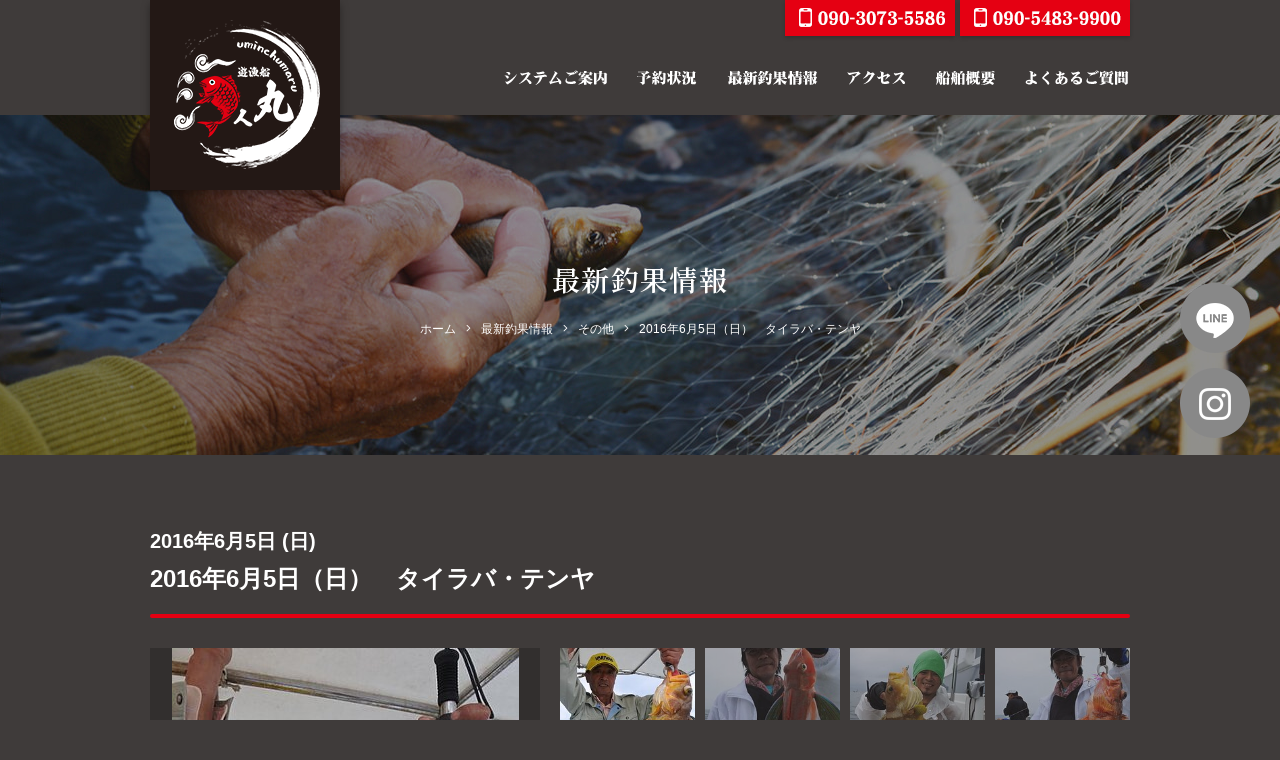

--- FILE ---
content_type: text/html; charset=UTF-8
request_url: https://www.uminchumaru.com/gallery/3294/
body_size: 5994
content:
<!DOCTYPE html>
<html lang="ja">
<head>
<meta charset="utf-8">
<!--[if IE]><meta http-equiv="X-UA-Compatible" content="IE=edge"><![endif]-->
<meta name="viewport" content="width=1020,minimum-scale=0,maximum-scale=10" />

<link rel="stylesheet" href="/shared/css/common/reset.css" />
<link rel="stylesheet" href="/shared/css/pc/style.css" />
<link rel="stylesheet" href="/shared/css/pc/add.css" />
<link rel="stylesheet" href="/shared/lib/fancybox/jquery.fancybox.min.css" />
<link rel="shortcut icon" href="/shared/img/common/favicon.ico" />
<link rel="apple-touch-icon" href="/shared/img/common/webclip.png" />



<!-- This site is optimized with the Yoast WordPress SEO plugin v2.2.1 - https://yoast.com/wordpress/plugins/seo/ -->
<title>2016年6月5日（日）　タイラバ・テンヤ | 有明海・熊本天草の釣り船【遊漁船 海人丸】</title>
<meta name="description" content="有明海・熊本天草の釣り船【遊漁船 海人丸】です。熊本県北の玉名市より出船中！アクセスは無料の有明海沿岸道路を利用すれば福岡・佐賀からも近い漁港です。釣り場は有明海・天草灘と幅広く活動！釣り方はタイラバ・テンヤ・泳がせ等。釣り物は、真鯛・太刀魚・ヒラメ・イサキ・アコウ・アオナ・キス・イカ・タコ等。"/>
<meta name="keywords" content="その他,有明海,熊本,天草,釣り船,遊漁船,海人丸"/>
<link rel="canonical" href="https://www.uminchumaru.com/gallery/3294" />
<meta property="og:locale" content="ja_JP" />
<meta property="og:type" content="article" />
<meta property="og:title" content="2016年6月5日（日）　タイラバ・テンヤ | 有明海・熊本天草の釣り船【遊漁船 海人丸】" />
<meta property="og:description" content="有明海・熊本天草の釣り船【遊漁船 海人丸】です。熊本県北の玉名市より出船中！アクセスは無料の有明海沿岸道路を利用すれば福岡・佐賀からも近い漁港です。釣り場は有明海・天草灘と幅広く活動！釣り方はタイラバ・テンヤ・泳がせ等。釣り物は、真鯛・太刀魚・ヒラメ・イサキ・アコウ・アオナ・キス・イカ・タコ等。" />
<meta property="og:url" content="https://www.uminchumaru.com/gallery/3294" />
<meta property="og:site_name" content="有明海・熊本天草の釣り船【遊漁船 海人丸】" />
<meta property="og:image" content="https://www.uminchumaru.com/shared/img/common/ogp.png" />
<meta name="twitter:card" content="summary"/>
<meta name="twitter:description" content="有明海・熊本天草の釣り船【遊漁船 海人丸】です。熊本県北の玉名市より出船中！アクセスは無料の有明海沿岸道路を利用すれば福岡・佐賀からも近い漁港です。釣り場は有明海・天草灘と幅広く活動！釣り方はタイラバ・テンヤ・泳がせ等。釣り物は、真鯛・太刀魚・ヒラメ・イサキ・アコウ・アオナ・キス・イカ・タコ等。"/>
<meta name="twitter:title" content="2016年6月5日（日）　タイラバ・テンヤ | 有明海・熊本天草の釣り船【遊漁船 海人丸】"/>
<meta name="twitter:domain" content="有明海・熊本天草の釣り船【遊漁船 海人丸】"/>
<!-- / Yoast WordPress SEO plugin. -->

<link rel='dns-prefetch' href='//s.w.org' />
<link rel='stylesheet' href='https://www.uminchumaru.com/cms/wp-content/plugins/contact-form-7/includes/css/styles.css?ver=4.5.1' media='all'>
<script src='https://www.uminchumaru.com/cms/wp-includes/js/jquery/jquery.js?ver=1.12.4'></script>
<script src='https://www.uminchumaru.com/cms/wp-includes/js/jquery/jquery-migrate.min.js?ver=1.4.1'></script>
<!-- Google tag (gtag.js) -->
<script async src="https://www.googletagmanager.com/gtag/js?id=UA-255519455-14"></script>
<script>
  window.dataLayer = window.dataLayer || [];
  function gtag(){dataLayer.push(arguments);}
  gtag('js', new Date());

  gtag('config', 'UA-255519455-14');
  gtag('config', 'G-50HLGMWDHX');
</script>
</head>

<body class="gallery-template-default single single-gallery postid-3294 tmpl-type-gallery pc">
		<div id="fb-root"></div>
		<script>(function(d, s, id) {
			var js, fjs = d.getElementsByTagName(s)[0];
			if (d.getElementById(id)) return;
			js = d.createElement(s); js.id = id;
			js.src = 'https://connect.facebook.net/ja_JP/sdk.js#xfbml=1&version=v2.12&appId=2117099095176426&autoLogAppEvents=1';
			fjs.parentNode.insertBefore(js, fjs);
		}(document, 'script', 'facebook-jssdk'));</script>
<div id="l-container" class="l-container"><div class="l-container_inner">

<header class="l-header">
	<div class="l-header_inner clearfix">
					<p class="header_logo"><a href="/"><img src="/shared/img/pc/header_logo.png" alt="有明海・熊本天草の釣り船【遊漁船 海人丸】" /></a></p>
		
		<div class="header_tel">
			<ul class="header_tel_list clearfix">
				<li class="header_tel_list_item"><img src="/shared/img/pc/header_tel_list_item01.png" alt="電話番号：090-3073-5586" /></li>
				<li class="header_tel_list_item"><img src="/shared/img/pc/header_tel_list_item02.png" alt="電話番号：090-3073-5586" /></li>
			</ul>
		</div>

		<nav class="header_nav">
			<ul class="header_nav_list clearfix">
				<li class="header_nav_list_item"><a href="/system/"><img src="/shared/img/pc/header_nav_list_item01.png" alt="システムご案内" /></a></li>
				<li class="header_nav_list_item"><a href="/reserve/"><img src="/shared/img/pc/header_nav_list_item02.png" alt="予約状況" /></a></li>
				<li class="header_nav_list_item"><a href="/gallery/"><img src="/shared/img/pc/header_nav_list_item03.png" alt="最新釣果情報" /></a></li>
				<li class="header_nav_list_item"><a href="/access/"><img src="/shared/img/pc/header_nav_list_item04.png" alt="アクセス" /></a></li>
				<li class="header_nav_list_item"><a href="/about/"><img src="/shared/img/pc/header_nav_list_item05.png" alt="船舶概要" /></a></li>
				<li class="header_nav_list_item"><a href="/faq/"><img src="/shared/img/pc/header_nav_list_item06.png" alt="よくあるご質問" /></a></li>
			</ul>
		</nav>
	</div>
</header>
<!-- /.l-header -->

	<div class="l-page_header">
	<div class="l-page_header_inner">

		<div class="page_ttl_group">
			
			<div class="page_ttl">最新釣果情報</div>
			<div class="bread_wrap"><ul class="bread clearfix" itemprop="breadcrumb"><li class="bread_item -home"><a href="https://www.uminchumaru.com/" itemprop="url"><span itemprop="title">ホーム</span></a></li><li class="bread_item"><a href="https://www.uminchumaru.com/gallery/" itemprop="url"><span itemprop="title">最新釣果情報</span></a></li><li class="bread_item"><a href="https://www.uminchumaru.com/gallery/gallery_category/others/" itemprop="url"><span itemprop="title">その他</span></a></li><li class="bread_item"><span itemprop="title">2016年6月5日（日）　タイラバ・テンヤ</span></li></ul></div>		</div>

		
	</div>
</div>

<div class="l-content"><div class="l-content_inner clearfix">
	<main class="l-main"><div class="l-main_inner">			<article id="entry_3294" class="entry">
			<time class="gallery_date" datetime="2016-06-05">2016年6月5日 (日)</time>
			<h1 class="gallery_ttl entry_ttl">2016年6月5日（日）　タイラバ・テンヤ</h1>

										<script src="/shared/js/pc/jquery.galleriffic.js"></script>
				<script>
				(function($) {
					$(function() {

						if ($('#js-gallery_detail').size()) {

							var gallery = $('#js-gallery_detail .gallery_detail_sub').galleriffic({
									delay:                     3500, // 画像が切り替わる時間の変更 (ミリ秒で記述)
									numThumbs:                 6, // 1画面に表示するサムネイル画像の数
									preloadAhead:              6, // プリロードをする画像の数
									enableTopPager:            false, // trueでサムネイル上部にページャー表示
									enableBottomPager:         false, // trueでサムネイル下部にページャー表示
									maxPagesToShow:            5,  // ページ上部または下部にあるページ送りに表示する最大ページ数
									imageContainerSel:         '#js-gallery_detail .gallery_detail_screen', // メインスライドショーの画像をする範囲となる要素のcssセレクタ名
									controlsContainerSel:      '#js-gallery_detail .gallery_detail_control', // スライドショーの操作メニューを表示する範囲の要素のcssセレクタ名
									// captionContainerSel:       '#js-gallery .caption', // キャプションを表示する範囲の要素のcssセレクタ名
									loadingContainerSel:       '#js-gallery_detail .gallery_detail_loading', // 読み込み中の画像を表示する範囲の要素のcssセレクタ名
									renderSSControls:          false, // trueで画像の上部にスライドショーの再生・停止ボタン表示
									renderNavControls:         false, // trueで画像の上部に画像送り戻しのボタン表示
									playLinkText:              'スライドショー',// コントローラーのplayのテキスト変更
									pauseLinkText:             '一時停止',// コントローラーのPauseのテキスト変更
									prevLinkText:              '前へ',// コントローラーの前の画像へのテキスト変更
									nextLinkText:              '次へ',// コントローラーの次の画像へのテキスト変更
									prevPageLinkText:          '&lsaquo; 前へ',// コントローラーの前ページへのテキスト変更
									nextPageLinkText:          '次へ &rsaquo;',// コントローラーの次ページへのテキスト変更
									enableHistory:             false, // trueで画像が切り替わった際にulsのハッシュフラグメントとブラウザのキャッシュを更新する
									enableKeyboardNavigation:  false, // trueでキーボードからスライドショーをコントロールできるようにする
									autoStart:                 false, // falseでオートスライドショー機能のオフ
									syncTransitions:           true, // trueで画像の切り替わりを画像の出入りを同時に行う。falseでは個別に行う。
									defaultTransitionDuration: 1000, // 初期設定の画像切り替えの際の切り替えに要する時間
									onSlideChange:             undefined, // 以下のように記述可能: function(prevIndex, nextIndex) { ... }
									onTransitionOut:           undefined, // 以下のように記述可能: function(slide, caption, isSync, callback) { ... }
									onTransitionIn:            undefined, // 以下のように記述可能: function(slide, caption, isSync) { ... }
									onPageTransitionOut:       undefined, // 以下のように記述可能: function(callback) { ... }
									onPageTransitionIn:        undefined, // 以下のように記述可能: function() { ... }
									onImageAdded:              undefined, // 以下のように記述可能: function(imageData, $li) { ... }
									onImageRemoved:            undefined  // 以下のように記述可能: function(imageData, $li) { ... }
							});

						}

					});
				})(jQuery);
				</script>

				<div id="js-gallery_detail" class="gallery_detail clearfix">
					<div class="gallery_detail_main">
						<div class="gallery_detail_control"></div>
						<div class="gallery_detail_loading"><img src="/shared/img/pc/loading.gif" alt="Loading..." /></div>
						<div class="gallery_detail_screen"></div>
					</div>
					<div class="gallery_detail_sub">
						<ul class="thumbs noscript clearfix">
															<li>
									<a class="thumb js-not_fancybox" href="https://www.uminchumaru.com/cms/wp-content/uploads/thumb/cms/2023/06/DSC_06581-390x520.jpg" title="">
										<img src="https://www.uminchumaru.com/cms/wp-content/uploads/thumb/cms/2023/06/DSC_06581-200x200-c.jpg" alt="" />
									</a>
								</li>
															<li>
									<a class="thumb js-not_fancybox" href="https://www.uminchumaru.com/cms/wp-content/uploads/thumb/cms/2023/06/DSC_06493-390x520.jpg" title="">
										<img src="https://www.uminchumaru.com/cms/wp-content/uploads/thumb/cms/2023/06/DSC_06493-200x200-c.jpg" alt="" />
									</a>
								</li>
															<li>
									<a class="thumb js-not_fancybox" href="https://www.uminchumaru.com/cms/wp-content/uploads/thumb/cms/2023/06/DSC_0655-390x520.jpg" title="">
										<img src="https://www.uminchumaru.com/cms/wp-content/uploads/thumb/cms/2023/06/DSC_0655-200x200-c.jpg" alt="" />
									</a>
								</li>
															<li>
									<a class="thumb js-not_fancybox" href="https://www.uminchumaru.com/cms/wp-content/uploads/thumb/cms/2023/06/DSC_0647-390x520.jpg" title="">
										<img src="https://www.uminchumaru.com/cms/wp-content/uploads/thumb/cms/2023/06/DSC_0647-200x200-c.jpg" alt="" />
									</a>
								</li>
															<li>
									<a class="thumb js-not_fancybox" href="https://www.uminchumaru.com/cms/wp-content/uploads/thumb/cms/2023/06/DSC_0662-390x520.jpg" title="">
										<img src="https://www.uminchumaru.com/cms/wp-content/uploads/thumb/cms/2023/06/DSC_0662-200x200-c.jpg" alt="" />
									</a>
								</li>
															<li>
									<a class="thumb js-not_fancybox" href="https://www.uminchumaru.com/cms/wp-content/uploads/thumb/cms/2023/06/DSC_0660-390x520.jpg" title="">
										<img src="https://www.uminchumaru.com/cms/wp-content/uploads/thumb/cms/2023/06/DSC_0660-200x200-c.jpg" alt="" />
									</a>
								</li>
													</ul>
					</div>
				</div>
			
			<div class="entry_body clearfix">
							</div>
		</article>
		<!-- / .entry -->
	</div></main><!-- l-main -->

<div class="l-sidebar">
	<div class="l-sidebar_inner">
		
	<div class="side_blog">
		<div class="side_blog_inner clearfix">

			<nav class="side_nav -recent">
				<h4 class="side_nav_ttl">最新記事</h4>
				<div class="side_nav_inner">
					<div class="side_nav_scroll" data-simplebar data-simplebar-auto-hide="false">
						<ul class="side_nav_list">
															<li><a href="https://www.uminchumaru.com/gallery/21716">真鯛</a></li>
															<li><a href="https://www.uminchumaru.com/gallery/21706">真鯛</a></li>
															<li><a href="https://www.uminchumaru.com/gallery/21686">真鯛</a></li>
															<li><a href="https://www.uminchumaru.com/gallery/21672">真鯛</a></li>
															<li><a href="https://www.uminchumaru.com/gallery/21660">真鯛</a></li>
													</ul>
					</div>
				</div>
			</nav>

			<div class="side_nav -cat">
				<h4 class="side_nav_ttl">カテゴリー</h4>
				<div class="side_nav_inner">
																<div class="side_nav_scroll" data-simplebar data-simplebar-auto-hide="false">
							<ul class="side_nav_list">
									<li class="cat-item cat-item-13"><a href="https://www.uminchumaru.com/gallery/gallery_category/%e7%9c%9f%e9%af%9b/" >マダイ</a>
</li>
	<li class="cat-item cat-item-12"><a href="https://www.uminchumaru.com/gallery/gallery_category/%e5%a4%aa%e5%88%80%e9%ad%9a/" >タチウオ</a>
</li>
	<li class="cat-item cat-item-11"><a href="https://www.uminchumaru.com/gallery/gallery_category/%e3%82%bf%e3%82%b3/" >タコ</a>
</li>
	<li class="cat-item cat-item-14"><a href="https://www.uminchumaru.com/gallery/gallery_category/%e3%83%92%e3%83%a9%e3%83%a1/" >ヒラメ</a>
</li>
	<li class="cat-item cat-item-15"><a href="https://www.uminchumaru.com/gallery/gallery_category/%e3%82%ad%e3%82%b9/" >キス</a>
</li>
	<li class="cat-item cat-item-10"><a href="https://www.uminchumaru.com/gallery/gallery_category/others/" >その他</a>
</li>
							</ul>
						</div>
									</div>
			</div>

			<div class="side_nav -archive">
				<h4 class="side_nav_ttl">月別アーカイブ</h4>
				<div class="side_nav_inner">
																<div class="side_nav_scroll" data-simplebar data-simplebar-auto-hide="false">
							<ul class="side_nav_list">
									<li><a href='https://www.uminchumaru.com/gallery/date/2026/01/'>2026年1月</a></li>
	<li><a href='https://www.uminchumaru.com/gallery/date/2025/12/'>2025年12月</a></li>
	<li><a href='https://www.uminchumaru.com/gallery/date/2025/11/'>2025年11月</a></li>
	<li><a href='https://www.uminchumaru.com/gallery/date/2025/10/'>2025年10月</a></li>
	<li><a href='https://www.uminchumaru.com/gallery/date/2025/09/'>2025年9月</a></li>
	<li><a href='https://www.uminchumaru.com/gallery/date/2025/08/'>2025年8月</a></li>
	<li><a href='https://www.uminchumaru.com/gallery/date/2025/07/'>2025年7月</a></li>
	<li><a href='https://www.uminchumaru.com/gallery/date/2025/06/'>2025年6月</a></li>
	<li><a href='https://www.uminchumaru.com/gallery/date/2025/05/'>2025年5月</a></li>
	<li><a href='https://www.uminchumaru.com/gallery/date/2025/04/'>2025年4月</a></li>
	<li><a href='https://www.uminchumaru.com/gallery/date/2025/03/'>2025年3月</a></li>
	<li><a href='https://www.uminchumaru.com/gallery/date/2025/02/'>2025年2月</a></li>
	<li><a href='https://www.uminchumaru.com/gallery/date/2025/01/'>2025年1月</a></li>
							</ul>
						</div>
									</div>
			</div>

		</div>
	</div>
	</div>
</div>
<!-- /.l-sidebar -->
</div></div><!-- /.l-content -->

<footer class="l-footer">
	<div class="l-footer_inner clearfix">
		<div class="site_btn">
			<ul class="site_btn_list">
				<li class="site_btn_list_item"><a href="https://line.me/R/ti/p/%40aot1086t"><img src="/shared/img/pc/site_btn_list_item01.png" alt="LINE" /></a></li>
				<li class="site_btn_list_item"><a href="https://www.instagram.com/uminchumaru373/"><img src="/shared/img/pc/site_btn_list_item02.png" alt="Instagram" /></a></li>
			</ul>
		</div>

		<div class="footer_detail clearfix">
			<div class="footer_about">
				<h4 class="footer_about_logo"><a href="/"><img src="/shared/img/pc/footer_about_logo.png" alt="有明海・熊本天草の釣り船【遊漁船 海人丸】" /></a></h4>
				<div class="footer_about_txt clearfix">
					<p>遊漁船 海人丸<br />
 〒869-0212 熊本県玉名市岱明町下沖洲711<br />
 TEL 090-3073-5586<br />
 TEL 090-5483-9900</p>
<p>登録番号:熊本県2049号 漁船旅客保険加入<br />
 玉名新川漁港 船長:南 一久</p>				</div>
			</div>

			<div class="footer_banner">
				<ul class="footer_banner_list">
					<li class="footer_banner_list_item"><img src="/shared/img/pc/footer_banner_list_item01.png" alt="スマホ決済サービス PayPay使えます" /></li>
					<li class="footer_banner_list_item"><a href="https://line.me/R/ti/p/%40aot1086t"><img src="/shared/img/pc/footer_banner_list_item02.png" alt="LINE 友だち追加" /></a></li>
					<li class="footer_banner_list_item"><a href="https://www.instagram.com/uminchumaru373/"><img src="/shared/img/pc/footer_banner_list_item03.png" alt="Instagram" /></a></li>
				</ul>
			</div>

			<nav class="footer_nav clearfix">
				<ul class="footer_nav_list">
					<li class="footer_nav_list_item"><a href="/system/">システムご案内</a></li>
					<li class="footer_nav_list_item"><a href="/reserve/">予約状況</a></li>
					<li class="footer_nav_list_item"><a href="/about/">船舶概要</a></li>
					<li class="footer_nav_list_item"><a href="/access/">アクセス</a></li>
					<li class="footer_nav_list_item"><a href="/faq/">よくあるご質問</a></li>
				</ul>
				<ul class="footer_nav_list">
					<li class="footer_nav_list_item"><a href="/privacy-policy/">プライバシーポリシー</a></li>
					<li class="footer_nav_list_item"><a href="/gallery/">最新釣果情報</a></li>
					<li class="footer_nav_list_item"><a href="/news/">お知らせ</a></li>
				</ul>
			</nav>
		</div>

		<p class="footer_copyright">Copyright &copy; 2026 有明海・熊本天草の釣り船【遊漁船 海人丸】 All Rights Reserved.</p>

	</div>
</footer>
<!-- /.l-footer -->

</div></div><!-- /.l-container -->

<script src="/shared/js/common/ajaxzip3.js"></script>
<script src="/shared/lib/fancybox/jquery.fancybox.min.js"></script>
<script src="/shared/js/common/googlemap.js"></script>
<script src="/shared/js/common/jquery.smoothScroll.js"></script>
<script src="/shared/js/common/jquery.easing.1.3.js"></script>
<script src="/shared/js/common/jquery.matchHeight-min.js"></script>
<script src="/shared/js/common/slick/slick.min.js"></script>
<script src="/shared/js/pc/superfish.min.js"></script>
<script src="/shared/js/pc/simplebar.js"></script>
<script src="/shared/js/common/common.js"></script>
<script src="/shared/js/pc/user.js"></script>
		<script async src="//b.st-hatena.com/js/bookmark_button.js"></script>
		<script async src="https://platform.twitter.com/widgets.js"></script>
		<script src="https://d.line-scdn.net/r/web/social-plugin/js/thirdparty/loader.min.js" async="async" defer="defer"></script><script src='https://www.uminchumaru.com/cms/wp-content/plugins/contact-form-7/includes/js/jquery.form.min.js?ver=3.51.0-2014.06.20'></script>
<script type='text/javascript'>
/* <![CDATA[ */
var _wpcf7 = {"loaderUrl":"https:\/\/www.uminchumaru.com\/cms\/wp-content\/plugins\/contact-form-7\/images\/ajax-loader.gif","recaptcha":{"messages":{"empty":"\u3042\u306a\u305f\u304c\u30ed\u30dc\u30c3\u30c8\u3067\u306f\u306a\u3044\u3053\u3068\u3092\u8a3c\u660e\u3057\u3066\u304f\u3060\u3055\u3044\u3002"}},"sending":"\u9001\u4fe1\u4e2d ..."};
/* ]]> */
</script>
<script src='https://www.uminchumaru.com/cms/wp-content/plugins/contact-form-7/includes/js/scripts.js?ver=4.5.1'></script>
</body>
</html>

--- FILE ---
content_type: text/css
request_url: https://www.uminchumaru.com/shared/css/pc/style.css
body_size: 6974
content:
@charset "utf-8";

/* ================================================================================
	Layout
================================================================================ */
@import url('https://fonts.googleapis.com/css2?family=Noto+Serif+JP:wght@600&display=swap');

html {
	/* scroll-behavior: smooth; */
}

body {
	min-width: 980px;
	background: #3f3b3a;
	color: #fff;
	font-family: 'メイリオ', 'Meiryo','ＭＳ ゴシック','Hiragino Kaku Gothic ProN','ヒラギノ角ゴ ProN W3',sans-serif;
	font-size: 14px;
}

a {
	color: #fff;
}
a:active, a:hover, a:focus {
	color: #fff;
}

.l-container {
	overflow: hidden;
}


/* ---------------------------------------------------------
	header
---------------------------------------------------------- */
.l-header {
}
.l-header_inner {
	position: relative;
	z-index: 1000;
	width: 980px;
	height: 115px;
	margin: 0 auto;
}

.header_logo {
	position: absolute;
	top: 0;
	left: 0;
	background: #fff;
	-webkit-box-shadow: 0 4px 8px rgba(0,0,0,0.35);
	box-shadow: 0 4px 8px rgba(0,0,0,0.35);
}

.header_tel {
	float: right;
	margin-bottom: 21px;
}
.header_tel_list {
}
.header_tel_list_item {
	float: left;
	margin-right: 5px;
	-webkit-box-shadow: 0 2px 4px rgba(0,0,0,0.2);
	box-shadow: 0 2px 4px rgba(0,0,0,0.2);
}
.header_tel_list_item:last-child {
	margin: 0;
}

.header_nav {
	float: right;
	clear: both;
}
.header_nav_list {
}
.header_nav_list_item {
	float: left;
}
.header_nav_list_item a {
	display: block;
}


/* ---------------------------------------------------------
	mainvisual
---------------------------------------------------------- */
.l-mainvisual {
	background: #322f2e;
}
.l-mainvisual_inner {
	width: 980px;
	margin: 0 auto;
}

.mv_slider {
	overflow: hidden;
	height: 730px;
	margin: 0 -210px;
}
.mv_slider_list_item a {
	display: block;
}


/* ---------------------------------------------------------
	content
---------------------------------------------------------- */
.l-content_inner {
	width: 980px;
	margin: 0 auto;
	padding-bottom: 124px;
}
.home .l-content_inner {
	width: auto;
}


/* ---------------------------------------------------------
	main
---------------------------------------------------------- */
.l-main {
}
.home .l-main {
}


/* ---------------------------------------------------------
	sidebar
---------------------------------------------------------- */
.l-sidebar {
	padding-top: 80px;
}

.side_blog {
	overflow: hidden;
	margin: 0 -15px;
}
.side_nav {
	float: left;
	width: 25%;
	padding: 0 15px;
}
.side_nav.-recent {
	width: 50%;
}
.side_nav_ttl {
	position: relative;
	margin-bottom: 15px;
	padding-bottom: 15px;
	font-size: 19px;
}
.side_nav_ttl::after {
	/* edit */
	background: #555;

	content: '';
	position: absolute;
	bottom: 0;
	left: 0;
	width: 20px;
	height: 3px;
}
.side_nav_scroll {
	height: 285px;
	padding-right: 15px;
}
.side_nav .simplebar-scrollbar {
	right: 0;
	width: 1px;
}
.side_nav .simplebar-scrollbar::before {
	background: rgba(255,255,255,255.3);
}
.side_nav li a {
	/* edit */
	border-bottom: 1px solid #eee;

	display: block;
	position: relative;
	padding: 17px 20px 17px 0;
	color: inherit;
}
.side_nav li a::after {
	/* edit */
	color: #666;

	content: '\f054';
	position: absolute;
	top: 50%;
	right: 5px;
	line-height: 1;
	font-family: 'Font Awesome 5 Pro';
	font-size: 11px;
	font-style: normal;
	font-variant: normal;
	font-weight: 400;
	text-rendering: auto;
	-webkit-transform: translateY(-50%);
	    -ms-transform: translateY(-50%);
	        transform: translateY(-50%);
	-webkit-font-smoothing: antialiased;
	-moz-osx-font-smoothing: grayscale;
}
.side_nav li li a {
	padding-left: 1em;
}
.side_nav li li li a {
	padding-left: 2em;
}
.side_nav li a span {
	margin-right: 15px;
}


/* ---------------------------------------------------------
	footer
---------------------------------------------------------- */
.site_btn {
	position: fixed;
	top: 50%;
	right: 30px;
	z-index: 1000;
	margin-top: -77px;
}
.site_btn_list {
}
.site_btn_list_item {
	margin-bottom: 15px;
}
.site_btn_list_item:last-child {
	margin: 0;
}

.l-footer {
	background: #231815;
}
.l-footer_inner {
}

.footer_detail {
	width: 980px;
	margin: 0 auto;
	padding: 53px 0 75px;
}

.footer_about {
	float: left;
	width: 320px;
}
.footer_about_logo {
	margin: 0 0 20px -10px;
}
.footer_about_txt {
	line-height: 1.866;
	font-size: 15px;
}
.footer_about_txt p {
	margin-bottom: 13px;
}
.footer_about_txt :last-child {
	margin: 0;
}

.footer_banner {
	float: right;
	margin-left: 100px;
	padding-top: 50px;
}
.footer_banner_list {
}
.footer_banner_list_item {
	margin-bottom: 15px;
}
.footer_banner_list_item:last-child {
	margin: 0;
}

.footer_nav {
	float: right;
	padding-top: 55px;
}
.footer_nav_list {
	float: left;
	margin-right: 70px;
}
.footer_nav_list:last-child {
	margin: 0;
}
.footer_nav_list_item {
	margin-bottom: 20px;
	font-size: 15px;
}
.footer_nav_list_item:last-child {
	margin: 0;
}
.footer_nav_list_item a {
	color: inherit;
}

.footer_copyright {
	height: 45px;
	background: #f8cc01;
	line-height: 46px;
	color: #231815;
	font-size: 15px;
	text-align: center;
}


/* ================================================================================
	Content
================================================================================ */

/* ---------------------------------------------------------
	Top
---------------------------------------------------------- */
.top_news {
	background: #231815;
}
.top_news_inner {
	width: 980px;
	height: 60px;
	margin: 0 auto;
	padding-top: 15px;
}
.top_news_ttl {
	float: left;
	line-height: 1;
}
.top_news_list {
	overflow: hidden;
	float: right;
	width: 860px;
	height: 30px;
}
.top_news_list_item {
	padding-right: 20px;
	line-height: 32px;
	font-size: 15px;
}
.top_news_list_date {
	margin-right: 18px;
}
.top_news_list_ttl {
	display: inline;
	font-size: inherit;
}
.top_news_list_ttl a {
	color: inherit;
}

.top_gallery {
	width: 980px;
	margin: 0 auto 92px;
	padding-top: 70px;
}
.top_gallery_ttl {
	margin-bottom: 46px;
	text-align: center;
	line-height: 1;
}
.top_gallery_inner {
}
.top_gallery_list {
	display: -ms-flexbox;
	display: flex;
	-ms-flex-wrap: wrap;
	flex-wrap: wrap;
	margin: 0 -10px 10px;
}
.top_gallery_list_item {
	-ms-flex: 0 0 25%;
	flex: 0 0 25%;
	width: 25%;
	max-width: 25%;
	padding: 0 10px 35px;
}
.top_gallery_list_img {
	margin-bottom: 15px;
	background: #322f2e;
}
.top_gallery_list_img img {
	height: 305px;
	width: 229px;
	-o-object-fit: contain;
	object-fit: contain;
}
.top_gallery_list_date {
	display: block;
	font-weight: bold;
	margin-bottom: 2px;
}
.top_gallery_list_ttl {
	line-height: 1.733;
	font-size: 15px;
	font-weight: bold;
}
.top_gallery_list_ttl a {
	color: inherit;
}
.top_gallery_btn {
	text-align: center;
}

.top_reserve {
	width: 980px;
	margin: 0 auto 80px;
}
.top_reserve_ttl {
	margin-bottom: 26px;
	line-height: 1;
	text-align: center;
}
.top_reserve_inner {
}
.top_reserve_txt {
	margin-bottom: 48px;
}
.top_reserve_btn {
	text-align: center;
}

.top_banner {
	margin-bottom: 70px;
	background: #322f2e;
}
.top_banner_inner {
	width: 980px;
	margin: 0 auto;
	padding: 40px 0 16px;
}
.top_banner_list {
	display: -ms-flexbox;
	display: flex;
	-ms-flex-wrap: wrap;
	flex-wrap: wrap;
	margin: 0 -12px;
}
.top_banner_list_item {
	-ms-flex: 0 0 33.333333%;
	flex: 0 0 33.333333%;
	width: 33.333333%;
	max-width: 33.333333%;
	padding: 0 12px 24px;
	text-align: center;
}

.top_access {
	width: 980px;
	margin: 0 auto 112px;
}
.top_access_ttl {
	margin-bottom: 46px;
	line-height: 1;
	text-align: center;
}
.top_access_inner {
}
.top_access_map {
	overflow: hidden;
	height: 340px;
	margin-bottom: 32px;
}
.top_access_map iframe {
	display: block;
	width: 100%;
	height: 640px;
	margin-top: -150px;
}
.top_access_txt {
	margin-bottom: 35px;
	line-height: 2;
}
.top_access_btn {
	text-align: center;
}

.top_message {
	width: 980px;
	margin: 0 auto 110px;
}
.top_message_detail {
	float: right;
	width: 480px;
	padding-top: 18px;
}
.top_message_ttl {
	margin-bottom: 30px;
}
.top_message_txt {
	margin-bottom: 21px;
	line-height: 1.787;
}
.top_message_txt h3 {
	margin-bottom: 15px;
	font-size: 18px;
	font-weight: bold;
	letter-spacing: 0.05em;
}
.top_message_btn {
}
.top_message_img {
	float: left;
	width: 450px;
}

.top_windy {
	width: 980px;
	margin: 0 auto;
}
.top_windy iframe {
	display: block;
	width: 100%;
	height: 340px;
}


/* ---------------------------------------------------------
	Lower
---------------------------------------------------------- */
.l-page_header {
	margin-bottom: 70px;
	background: url(/shared/img/pc/page_header_bg.jpg) no-repeat center center / cover;
	color: #fff;
	text-align: center;
}
.l-page_header_inner {
	display: -webkit-box;
	display: -webkit-flex;
	display: -ms-flexbox;
	display: flex;
	overflow: hidden;
	-webkit-box-align: center;
	-webkit-box-align: center;
	-webkit-align-items: center;
	-webkit-align-items: center;
	-ms-flex-align: center;
	-ms-flex-align: center;
	align-items: center;
	-webkit-box-pack: center;
	-webkit-justify-content: center;
	-ms-flex-pack: center;
	justify-content: center;
	width: 980px;
	height: 340px;
	margin: 0 auto;
}

.page_ttl_group {
	padding-top: 30px;
}
.page_ttl_en {
}
.page_ttl {
	margin-bottom: 20px;
	line-height: 1.3;
	font-family: 'Noto Serif JP', serif;
	font-size: 28px;
	font-weight: 600;
	letter-spacing: 0.05em;
}
.page_ttl span {
	margin-left: 15px;
	font-size: 20px;
}

.bread_wrap {
}
.bread {
}
.bread_item {
	display: inline-block;
	position: relative;
	/* float: left; */
	font-size: 12px;
	font-weight: 500;
}
.bread_item.-home {
}
.bread_item.-home:before {
}
.bread_item::after {
	content: '\f105';
	position: relative;
	margin: 0 10px;
	line-height: 1;
	font-family: 'Font Awesome 5 Pro';
	font-size: 13px;
	font-style: normal;
	font-weight: 300;
	font-variant: normal;
	-webkit-font-smoothing: antialiased;
	-moz-osx-font-smoothing: grayscale;
	text-rendering: auto;
}
.bread_item a {
	color: inherit;
}
.bread_item:last-child::after {
	content: none;
}
.bread_item:last-child a {
	color: inherit;
	pointer-events: none;
}


/* ================================================================================
	Entry
================================================================================ */
.entry {
	margin-bottom: 50px;
}
.entry:last-of-type {
	margin: 0;
}

.entry_thumb {
	margin-bottom: 40px;
}

.no_entry_txt {
	padding: 60px 0;
	text-align: center;
}

.entry_meta {
	margin: 50px 0 0;
	padding: 15px 0;
	border-width: 1px 0;
	border-style: solid;
	border-color: #666;
	line-height: 20px;
	font-size: 11px;
	text-align: right;
}
.entry_meta_detail {
	float: right;
}
.entry_meta_date {
	color: #888;
}
.entry_meta_cat {
	margin-left: 10px;
}
.entry_meta_cat::before {
	content: 'a';
	margin-right: 5px;
	font-family: 'CONDENSEicon';
}
.entry_share {
	float: left;
}
.entry_share_list {
	display: -ms-flexbox;
	display: flex;
	-ms-flex-wrap: wrap;
	flex-wrap: wrap;
}
.entry_share_list_item {
	padding: 0 4px 0 0;
}
.entry_share_list_item * {
	vertical-align: top !important;
}
/* Facebook レイアウト崩れ対応 */
.entry_share_list_item .fb_iframe_widget span,
.entry_share_list_item .fb_iframe_widget iframe {
	display: block !important;
	min-width: 157px !important;
	height: 20px !important;
}

.entry_body, .mceContentBody {
	line-height: 2.2;
	font-size: 15px;
}

.entry_body a {
	text-decoration: underline;
}

.entry_body h2, .mceContentBody h2,
.entry_body h3, .mceContentBody h3,
.entry_body h4, .mceContentBody h4,
.entry_body h5, .mceContentBody h5 {
	clear: both;
}
.entry_body h2 img, .mceContentBody h2 img,
.entry_body h3 img, .mceContentBody h3 img,
.entry_body h4 img, .mceContentBody h4 img,
.entry_body h5 img, .mceContentBody h5 img {
	vertical-align: middle;
}

/* entry_ttl */
.entry_ttl,
.entry_body h2,
.mceContentBody h2 {
	position: relative;
	margin: 80px 0 25px;
	padding: 0 0 20px;
	line-height: 1.6;
	font-size: 24px;
	font-weight: bold;
}
.entry_ttl::before,
.entry_body h2::before,
.mceContentBody h2::before {
	content: '';
	position: absolute;
	bottom: 0;
	left: 0;
	width: 100%;
	height: 4px;
	border-radius: 2px;
	background: #e50012;
}
.entry_ttl a,
.entry_body h2 a,
.mceContentBody h2 a {
	color: inherit;
}

/* h3 */
.h3, .entry_body h3, .mceContentBody h3 {
	margin: 2.2em 0 1.4em;
	padding: 27px 20px 21px 20px;
	background: #322f2e;
	border-left: 3px solid #e50012;
	line-height: 1.6;
	color: #fff;
	font-size: 20px;
	font-weight: bold;
}

/* h4 */
.h4,
.entry_body h4,
.mceContentBody h4 {
	position: relative;
	margin: 1.8em 0 0.8em;
	padding: 0 0 0 25px;
	font-size: 18px;
	font-weight: bold;
}
.h4::before,
.entry_body h4::before,
.mceContentBody h4::before {
	content: '';
	position: absolute;
	top: 50%;
	left: 0;
	width: 12px;
	height: 12px;
	border: 4px solid #fed100; /* edit */
	border-radius: 50%;
	-webkit-transform: translateY(-50%);
	-ms-transform: translateY(-50%);
	transform: translateY(-50%);
}

/* h5 */
.h5,
.entry_body h5,
.mceContentBody h5 {
	margin: 1.8em 0 1em;
	padding-bottom: 5px;
	border-bottom: 1px solid rgba(255,255,255,0.4);
	font-size: 18px;
	font-weight: bold;
}

.entry_body h2 + h3, .mceContentBody h2 + h3,
.entry_body h2 + h4, .mceContentBody h2 + h4,
.entry_body h2 + h5, .mceContentBody h2 + h5 {
	margin-top: 0;
}

.entry_body h2 + h3, .mceContentBody h2 + h3,
.entry_body h2 + h4, .mceContentBody h2 + h4,
.entry_body h2 + h5, .mceContentBody h2 + h5 {
	margin-top: 0;
}

.entry_body p, .entry_body hr, .entry_body table,
.mceContentBody p, .mceContentBody hr, .mceContentBody table {
	margin: 0 0 20px 0;
}
.entry_body hr,
.mceContentBody hr {
	height: 1px;
	margin: 30px 0;
	border-width: 1px 0 0;
	border-style: dashed;
	border-color: #ccc; /* edit */
}
.entry_body strong,
.mceContentBody strong {
}
.entry_body code,
.mceContentBody code {
	display: inline-block;
	padding: 4px 5px;
	border: 1px solid #d6d6d6;
	border-radius: 2px;
	background: #f8f8f8;
	font-family: inherit;
}
.entry_body * code,
.mceContentBody * code {
	margin: 0 5px;
}

.entry_body table,
.mceContentBody table {
	width: 100%;
}
.entry_body table th, .entry_body table td,
.mceContentBody table th, .mceContentBody table td {
	padding: 10px 18px;
	border: 1px solid #ccc; /* edit */
	text-align: left;
	vertical-align: top;
}
.entry_body table th p, .entry_body table td p,
.mceContentBody table th p, .mceContentBody table td p {
	margin: 10px 0;
}
.entry_body table th,
.mceContentBody table th {
	background: #f7f7f7; /* edit */
}
.entry_body table thead th,
.mceContentBody table thead th {
	padding: 8px 10px;
	text-align: center;
}

.entry_body .tbl_std th, .mceContentBody .tbl_std th {
	width: 25%;
}

.entry_body .tbl_underline th, .entry_body .tbl_underline td,
.mceContentBody .tbl_underline th, .mceContentBody .tbl_underline td {
	border-width: 0 0 1px;
	background: none;
}

.entry_body .tbl_fixed,
.mceContentBody .tbl_fixed {
	table-layout: fixed;
}

.entry_body ul, .entry_body ol,
.mceContentBody ul, .mceContentBody ol {
	margin: 10px 0;
}
.entry_body ul ul, .entry_body ol ul,
.mceContentBody ul ul, .mceContentBody ol ul {
	margin: 5px 0 5px 2em !important;
}
.entry_body ul ol, .entry_body ol ol,
.mceContentBody ul ol, .mceContentBody ol ol {
	margin: 5px 0 !important;
}
.entry_body ol,
.mceContentBody ol {
	counter-reset: num;
	list-style: none;
}
.entry_body ol > li,
.mceContentBody ol > li {
	position: relative;
	padding-left: 2em;
}
.entry_body ol > li::before,
.mceContentBody ol > li::before {
	content: counter(num) '. ';
	counter-increment: num;
	position: absolute;
	top: 0;
	left: 0;
	font-weight: bold;
}
.entry_body .list_disc li, .entry_body .list_check li,
.mceContentBody .list_disc li, .mceContentBody .list_check li {
	font-size: 14px;
}
.entry_body .list_disc li::before, .entry_body .list_check li::before,
.mceContentBody .list_disc li::before, .mceContentBody .list_check li::before {
	position: relative;
	top: 1px;
	left: 0;
	margin-right: 10px;
	line-height: 1;
	font-family: 'Font Awesome 5 Pro';
	font-style: normal;
	font-weight: 400;
	font-variant: normal;
	-webkit-font-smoothing: antialiased;
	-moz-osx-font-smoothing: grayscale;
	text-rendering: auto;
}
.entry_body .list_disc ul, .entry_body .list_check ul,
.mceContentBody .list_disc ul, .mceContentBody .list_check ul {
	margin: 5px 0 5px 25px !important;
}
.entry_body .list_disc li::before,
.mceContentBody .list_disc li::before {
	content: '\f111';
}
.entry_body .list_check li::before,
.mceContentBody .list_check li::before {
	content: '\f00c';
}
.entry_body .list_l li,
.mceContentBody .list_l li {
	margin-bottom: 15px;
}
.entry_body .list_l ul,
.mceContentBody .list_l ul {
	margin: 15px 0 15px 2em !important;
}
.entry_body img,
.mceContentBody img {
	max-width: 100%;
	height: auto;
}
.entry > .entry_ttl:first-child,
.entry_body .entry_ttl:first-child, .mceContentBody .entry_ttl:first-child,
.entry_body h2:first-child, .mceContentBody h2:first-child,
.entry_body h3:first-child, .mceContentBody h3:first-child,
.entry_body h4:first-child, .mceContentBody h4:first-child,
.entry_body h5:first-child, .mceContentBody h5:first-child,
.entry_body p:first-child, .mceContentBody p:first-child,
.entry_body ul:first-child, .mceContentBody ul:first-child,
.entry_body ol:first-child, .mceContentBody ol:first-child,
.entry_body dl:first-child, .mceContentBody dl:first-child,
.entry_body hr:first-child, .mceContentBody hr:first-child,
.entry_body table:first-child, .mceContentBody table:first-child,
.entry_body div:first-child, .mceContentBody div:first-child {
	margin-top: 0;
}
.entry_body .entry_ttl:last-child, .mceContentBody .entry_ttl:last-child,
.entry_body h2:last-child, .mceContentBody h2:last-child,
.entry_body h3:last-child, .mceContentBody h3:last-child,
.entry_body h4:last-child, .mceContentBody h4:last-child,
.entry_body h5:last-child, .mceContentBody h5:last-child,
.entry_body p:last-child, .mceContentBody p:last-child,
.entry_body ul:last-child, .mceContentBody ul:last-child,
.entry_body ol:last-child, .mceContentBody ol:last-child,
.entry_body dl:last-child, .mceContentBody dl:last-child,
.entry_body hr:last-child, .mceContentBody hr:last-child,
.entry_body table:last-child, .mceContentBody table:last-child,
.entry_body div:last-child, .mceContentBody div:last-child {
	margin-bottom: 0;
}


/* ---------------------------------------------------------
Wordpress editor style
---------------------------------------------------------- */
.entry_body .aligncenter, .entry_body div.aligncenter,
.mceContentBody .aligncenter, .mceContentBody div.aligncenter {
	display: block;
	margin-right: auto;
	margin-left: auto;
}
.entry_body .alignleft,
.mceContentBody .alignleft {
	float: left;
}
.entry_body .alignright,
.mceContentBody .alignright {
	float: right;
}
.entry_body .wp-caption,
.mceContentBody .wp-caption {
	margin: 10px;
	padding-top: 4px;
	border-top: 1px dotted #d1d1d1;
	border-radius: 3px;
	background-color: #f3f3f3;
	text-align: center;
}
.entry_body .wp-caption img,
.mceContentBody .wp-caption img {
	margin: 0;
	padding: 0;
	border: 0 none;
}
.entry_body .wp-caption p.wp-caption-text,
.mceContentBody .wp-caption p.wp-caption-text {
	margin: 0;
	padding: 0 4px 5px;
	line-height: 17px;
	font-size: 11px;
}
.entry_body dl.gallery-item dt.gallery-icon,
.mceContentBody dl.gallery-item dt.gallery-icon {
	margin: 0;
	padding: 0;
	border: none;
	background: none;
	font-size: 13px;
	font-weight: normal;
}
.entry_body dl.gallery-item dt.gallery-icon::after,
.mceContentBody dl.gallery-item dt.gallery-icon::after {
	display: none;
}
.entry_body dl.gallery-item dt.gallery-icon img,
.mceContentBody dl.gallery-item dt.gallery-icon img {
	margin-bottom: 0;
}
.entry_body dl.gallery-item dd.gallery-caption,
.mceContentBody dl.gallery-item dd.gallery-caption {
	margin: 4px 0;
}


/* ================================================================================
	Pager
================================================================================ */
/* pager */
.pager {
	margin-top: 50px;
	text-align: center;
}
.pager a, .pager span {
	display: inline-block;
	min-width: 32px;
	height: 32px;
	margin: 0 4px;
	padding: 0 7px;
	border: 1px #333 solid;
	background: #fff;
	line-height: 30px;
	color: #333;
	font-size: 12px;
}
.pager span.extend {
	padding: 0;
	border: none;
	background: none;
}
.pager a {
	color: inherit;
	text-decoration: none;
}
.pager a:hover {
	opacity: 1;
	background: #333;
	color: #fff;
}
.pager .current {
	background: #333;
	color: #fff;
}
.pager .first, .pager .last, .pager .previouspostslink, .pager .nextpostslink {
	padding: 0 10px;
}

/* single */
.single_pager {
	margin-top: 40px;
}
.single_pager_item.-prev {
	float: left;
}
.single_pager_item.-next {
	float: right;
}


/* ================================================================================
	Blog
================================================================================ */
.blog_list {
	margin-bottom: 30px;
}
.blog_list_item {
	margin-bottom: 60px;
}
.blog_list_body {
	position: relative;
}
.blog_list_ttl {
	margin-top: 0;
}
.list_blog_inner {
	overflow: hidden;
	position: relative;
}
.blog_list_img {
	float: left;
	width: 240px;
	margin-right: 30px;
}
.blog_list_img a {
	display: block;
	overflow: hidden;
	height: 180px;
}
.blog_list_img.-blank a {
	position: relative;
	background: #eee;
}
.blog_list_img.-blank a::before,
.blog_list_img.-blank a::after {
	position: absolute;
	top: 50%;
	left: 50%;
	line-height: 1;
	color: #ccc;
	font-family: 'Font Awesome 5 Pro';
	font-size: 35px;
	font-style: normal;
	font-weight: 300;
	font-variant: normal;
	-webkit-font-smoothing: antialiased;
	-moz-osx-font-smoothing: grayscale;
	text-rendering: auto;
	-webkit-transform: translate(-50%, -50%);
	-ms-transform: translate(-50%, -50%);
	transform: translate(-50%, -50%);
}
.blog_list_img.-blank a::before {
	content: '\f03e';
}
.blog_list_img.-blank a::after {
	content: '\f715';
}

.blog_list_txt {
	overflow: hidden;
	margin-bottom: 15px;
	line-height: 2;
	font-size: 15px;
}
.blog_list_more {
	position: absolute;
	right: 0;
	bottom: 0;
	font-size: 13px;
}
.blog_list_more a {
}
.blog_list_more i {
	margin-left: 10px;
}


/* ================================================================================
	Gallery
================================================================================ */
/* list */
.gallery_list {
	display: -ms-flexbox;
	display: flex;
	-ms-flex-wrap: wrap;
	flex-wrap: wrap;
	margin: 0 -10px;
}
.gallery_list_item {
	-ms-flex: 0 0 25%;
	flex: 0 0 25%;
	width: 25%;
	max-width: 25%;
	padding: 0 10px 35px;
}
.gallery_list_img {
	margin-bottom: 15px;
	background: #322f2e;
}
.gallery_list_img img {
	height: 305px;
	width: 229px;
	-o-object-fit: contain;
	object-fit: contain;
}
.gallery_list_date {
	display: block;
	font-weight: bold;
	margin-bottom: 2px;
}
.gallery_list_ttl {
	line-height: 1.733;
	font-size: 15px;
	font-weight: bold;
}
.gallery_list_ttl a {
	color: inherit;
}

/* detail */
.gallery_detail {
	margin-bottom: 40px;
}

.gallery_date {
	display: block;
	font-weight: bold;
	margin-bottom: 3px;
	font-size: 20px;
}
.gallery_ttl {
	margin: 0 0 30px;
}

.gallery_detail_main
{	overflow: hidden;
	float: left;
	position: relative;
	width: 390px;
	height: 520px;
	background: #322f2e;
	line-height: 0;
	text-align: center;
}

.gallery_detail_control .prev,
.gallery_detail_control .next {
	position: absolute;
	top: 50%;
	z-index: 1000;
	-webkit-transition: all 0.3s ease;
	transition: all 0.3s ease;
	-webkit-transform: translateY(-50%);
	-ms-transform: translateY(-50%);
	transform: translateY(-50%);
}
.gallery_detail_control .prev {
	left: 15px;
}
.gallery_detail_control .next {
	right: 15px;
}
.gallery_detail_control .prev:hover,
.gallery_detail_control .next:hover {
	opacity: 0.7;
}
.gallery_detail_control .prev::before,
.gallery_detail_control .next::before {
	opacity: 0.75;
	line-height: 1;
	color: #333;
	font-family: 'Font Awesome 5 Pro';
	font-size: 40px;
	font-style: normal;
	font-weight: 300;
	font-variant: normal;
	-webkit-font-smoothing: antialiased;
	-moz-osx-font-smoothing: grayscale;
	text-rendering: auto;
}
.gallery_detail_control .prev::before {
	content: '\f053';
}
.gallery_detail_control .next::before {
	content: '\f054';
}

.gallery_detail_control .prev span,
.gallery_detail_control .next span {
	display: none;
}

.gallery_detail_loading {
	position: absolute;
	top: 50%;
	z-index: 100;
	width: 100%;
	margin-top: -7px;
}

.gallery_detail_screen {
	width: 100%;
	height: 100%;
}
.gallery_detail_screen a,
.gallery_detail_screen span {
	display: inline-block;
}
.gallery_detail_screen a {
	text-decoration: none;
	-webkit-transition: all 0.3s ease;
	transition: all 0.3s ease;
}
.gallery_detail_screen a:hover {
	opacity: 0.85;
}
.gallery_detail_screen a img { /* chromeで画像左側に隙間が入るため */
	display: block;
}
.gallery_detail_main .image-wrapper {
	position: absolute;
	top: 0;
	left: 0;
	width: 100%;
	height: 100%;
	line-height: 0;
	text-align: center;
	/*
	display: -ms-flexbox;
	display: flex;
	-ms-flex-wrap: wrap;
	flex-wrap: wrap;
	-webkit-box-align: center;
	-webkit-align-items: center;
	-ms-flex-align: center;
	align-items: center;
	-webkit-box-pack: center;
	-webkit-justify-content: center;
	-ms-flex-pack: center;
	justify-content: center;
	*/
}
.gallery_detail_main .image-wrapper a {
}
.gallery_detail_main .image-wrapper img {
	width: 390px;
	height: 520px;
	-o-object-fit: contain;
	object-fit: contain;
}
.gallery_detail_sub{
	float: right;
	width: 570px;
}
.gallery_detail_sub ul {
	display: -ms-flexbox;
	display: flex;
	-ms-flex-wrap: wrap;
	flex-wrap: wrap;

	margin: 0 -5px;
}
.gallery_detail_sub ul li {
	-ms-flex: 0 0 25%;
	flex: 0 0 25%;
	width: 25%;
	max-width: 25%;

	padding: 0 5px 10px;
}
.gallery_detail_sub ul li a {
	opacity: 0.6;
	transition: all 0.3s ease;
}
.gallery_detail_sub ul li a:hover { opacity: 0.8; }
.gallery_detail_sub ul li.selected a { opacity: 1; }
.gallery_detail_sub ul li img { image-rendering: high-quality; }


/* ================================================================================
	Contact
================================================================================ */
.form_header {
	margin-bottom: 80px;
}

.form table th, .form table td {
	border-color: #e5e5e5; /* edit */
	border-right: none;
	border-left: none;
	vertical-align: middle;
}
.form table th {
	width: 30%;
	padding: 15px 20px;
	background: none !important;
	line-height: 1.5;
	text-align: left;
}
.form table td {
	padding: 20px 20px 20px 0;
}
.form table tr:first-child th, .form table tr:first-child td {
	padding-top: 0;
	border-top: none;
}

.form table th.va_top {
	padding-top: 15px;
	vertical-align: top;
}

.form input[type='text'], .form input[type='tel'], .form input[type='email'], .form select, .form textarea {
	display: block;
	height: 30px;
	padding: 3px 5px;
	border: 1px solid #ccc;
	border-radius: 1px;
	background: #fff;
	line-height: 1.42857;
	color: #474747;
	-webkit-transition: all 0.15s ease-in-out;
	transition: all 0.15s ease-in-out;
}
.form input[type='text']:focus, .form input[type='tel']:focus, .form input[type='email']:focus, .form select:focus, .form textarea:focus {
	outline: 0;
	border-color: #333;
}
.form select {
	/* height: 30px; */
}
.form textarea {
	height: auto;
}
.form input[type='radio'], .form input[type='checkbox'] {
	position: relative;
	top: 2px;
	margin-right: 5px;
}
.form ul li {
	margin-bottom: 5px;
}
.form ul li label {
	cursor: pointer;
}
.form ul li:last-child {
	margin-bottom: 0;
}
.form .submessage {
	color: #707070;
	font-size: 10px;
}
.form .require {
	padding-left: 5px;
	color: #dc3545;
}
.form .error {
	padding-top: 5px;
	color: #dc3545;
}

.form .form_footer {
	margin: 0;
	padding-top: 20px;
	text-align: center;
}
.form .form_footer input {
	width: 100px;
	height: 35px;
	margin: 0 5px;
	background: #aaa;
	color: #fff;
}
.form .form_footer input.-primary {
	background: #333;
}
.form .form_footer input:hover, .form .form_footer input:active {
	opacity: 0.8;
	-webkit-transition: all 0.3s ease;
	transition: all 0.3s ease;
}
.form .form_footer .ajax-loader {
	display: block;
	margin: 20px auto 0;
	line-height: 1;
}


/* ================================================================================
	Override
================================================================================ */
/* side_nav */
.side_nav_ttl {
}
.side_nav_ttl::after {
	background: #e50012;
}
.side_nav_list,
.side_nav_list li a {
	border-color: #666;
}
.side_nav_list li a::after {
	color: #fff;
}


/* entry */
.entry_body hr {
	border-color: #555;
}

.entry_body strong,
.mceContentBody strong {
	color: inherit;
}

.entry_body table th, .entry_body table td,
.mceContentBody table th, .mceContentBody table td {
	border-color: #ccc;
}
.entry_body table th,
.mceContentBody table th {
	background: #666;
}
.entry_body table td,
.mceContentBody table td {
	background: #000;
}

.entry_body ol > li::before,
.mceContentBody ol > li::before,
.entry_body .list_disc li::before, .entry_body .list_check li::before,
.mceContentBody .list_disc li::before, .mceContentBody .list_check li::before {
	color: #e50012;
}


/* pager */
.pager a, .pager span {
	border-color: #e50012;
	color: #e50012;
}
.pager a:hover {
	background: #e50012;
}
.pager .current {
	background: #e50012;
}


/* form */
.form table th, .form table td {
	border-color: #e5e5e5;
}

.form input[type='text'], .form input[type='tel'], .form input[type='email'], .form select, .form textarea {
	border-color: #555;
}
.form input[type='text']:focus, .form input[type='tel']:focus, .form input[type='email']:focus, .form select:focus, .form textarea:focus {
	border-color: #e50012;
}

.form .form_footer input.-primary {
	background: #e50012;
}


/* ================================================================================
	Reserve
================================================================================ */
.tbl_rsv_wrap {
	margin-bottom: 40px;
}
.tbl_rsv_wrap table {
	width: 100%;
}
.tbl_rsv_wrap table th,
.tbl_rsv_wrap table td {
	border: 1px solid #ccc;
	line-height: 1.6;
	font-size: 16px;
	text-align: center;
	vertical-align: middle;
}
.tbl_rsv_wrap table th {
	padding: 9px 8px 5px;
	background: #ff0;
	color: #000;
	font-size: 17px;
}
.tbl_rsv_wrap table th:nth-child(1),
.tbl_rsv_wrap table th:nth-child(2) {
	width: 170px;
}
.tbl_rsv_wrap table th:nth-child(4) {
	width: 180px;
}
.tbl_rsv_wrap table td {
	padding: 16px 8px 12px;
	background: #000;
	color: #fff;
}
.tbl_rsv_wrap table td:nth-child(2) {
	font-size: 17px;
}
.tbl_rsv_wrap table td:nth-child(3),
.tbl_rsv_wrap table td:nth-child(4) {
	font-size: 19px;
	text-align: left;
}
.tbl_rsv_wrap table td p {
	margin: 0;
}

.top_reserve .tbl_rsv_wrap h3 {
	margin-bottom: 10px;
	font-size: 20px;
}

--- FILE ---
content_type: text/css
request_url: https://www.uminchumaru.com/shared/css/pc/add.css
body_size: 381
content:
@charset "utf-8";

/* ================================================================================
	Additional
================================================================================ */
.box {
	margin-bottom: 30px;
}
.box::after {
	content: '';
	display: block;
	clear: both;
}

.box_left {
	float: left;
	margin: 0 30px 30px 0;
}

.box_right {
	float: right;
	margin: 0 0 30px 30px;
}

.box_text {
	overflow: hidden;
}

.box_color {
	overflow: hidden;
	margin-bottom: 40px;
	padding: 30px;
	background: #000;
	border: 1px solid #ccc;
}

.box_color_success {
	overflow: hidden;
	margin-bottom: 30px;
	padding: 20px;
	color: #000;
	background: #d4edda;
}

.box_border {
	overflow: hidden;
	margin-bottom: 30px;
	padding: 20px;
	border: 3px solid #444;
}

.color_green {
	color: #28a745;
}

.color_red {
	color: #dc3545;
}

.img_frame {
	overflow: hidden;
	padding: 2px;
	border: 2px solid #ddd;
	vertical-align: top;
}

.reset_ttl {
}


/* =============================================== */
/** Project */
/* =============================================== */

.map_wrap iframe {
	vertical-align: top;
}

.iframe_wrap iframe {
	vertical-align: top;
}

.img_shadow img {
	box-shadow: 10px 10px #fafac5;
}


/* =============================================== */
/** Page */
/* =============================================== */